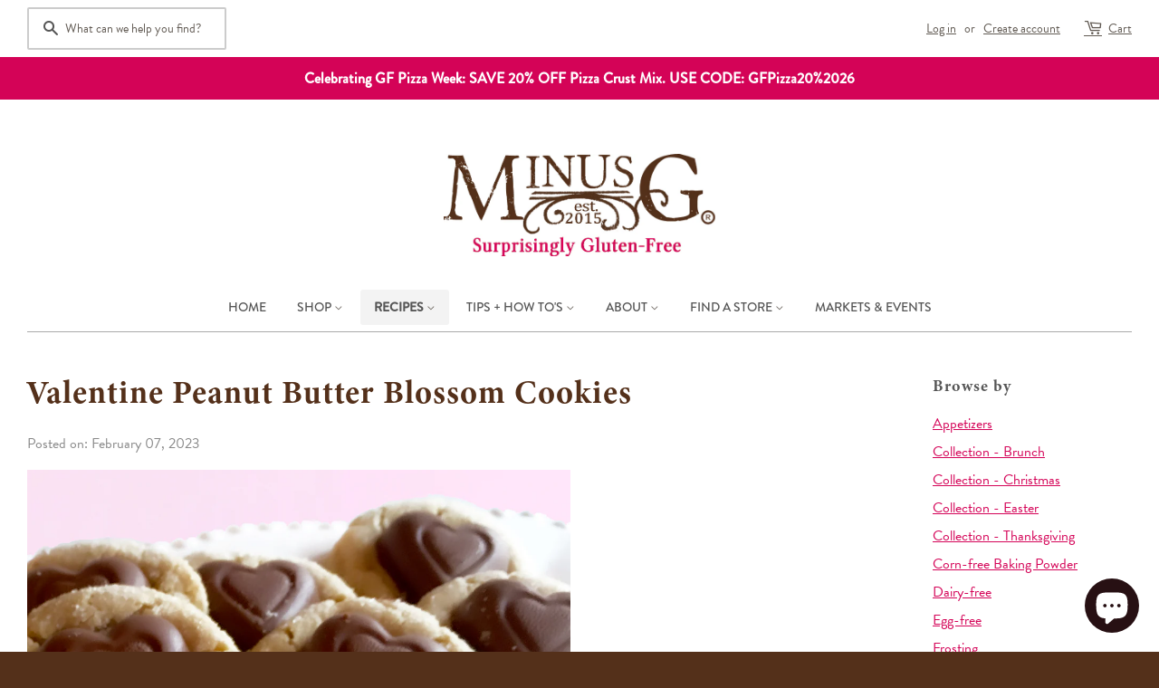

--- FILE ---
content_type: text/html; charset=utf-8
request_url: https://www.minusg.com/blogs/whats-cooking/valentine-peanut-butter-blossom-cookies
body_size: 16130
content:
<!doctype html>
<!--[if lt IE 7]><html class="no-js lt-ie9 lt-ie8 lt-ie7" lang="en"> <![endif]-->
<!--[if IE 7]><html class="no-js lt-ie9 lt-ie8" lang="en"> <![endif]-->
<!--[if IE 8]><html class="no-js lt-ie9" lang="en"> <![endif]-->
<!--[if IE 9 ]><html class="ie9 no-js"> <![endif]-->
<!--[if (gt IE 9)|!(IE)]><!--> <html class="no-js"> <!--<![endif]-->
<head>
  <!-- ContentSquare site tag -->
  <script src="https://t.contentsquare.net/uxa/b6d7f66c231d1.js"></script>
  
  <!-- Global site tag (gtag.js) - Google Analytics -->
  <script async src="https://www.googletagmanager.com/gtag/js?id=UA-122534444-1"></script>
  <script>
    window.dataLayer = window.dataLayer || [];
    function gtag(){dataLayer.push(arguments);}
    gtag('js', new Date());

    gtag('config', 'UA-122534444-1');
  </script>
  <!-- Start facebook domain verification -->
  <meta name="facebook-domain-verification" content="fta5nwx5zl0vfo5zfuwzpm5ewt82fa" />
  <!-- End facebook domain verification -->
  <!-- Basic page needs ================================================== -->
  <meta charset="utf-8">
  <meta http-equiv="X-UA-Compatible" content="IE=edge,chrome=1">

  
  <link rel="shortcut icon" href="//www.minusg.com/cdn/shop/t/2/assets/favicon.png?v=3795825063026290751561076152" type="image/png" />
  

  <!-- Title and description ================================================== -->
  <title>
  Gluten-free Valentine Peanut Butter Blossom Cookies | MinusG Baking Co
  </title>

  
  <meta name="description" content="Gluten-free peanut butter blossom’s are a favorite! The heart chocolate centers are adorable and are an addicting cookie especially if you snag one while their cooling! The softened silky chocolates, pool in the center for a delectable treat. Bite straight in, eat around the peanut butter base or save the chocolate for">
  

  <!-- Social meta ================================================== -->
  

  <meta property="og:type" content="article">
  <meta property="og:title" content="Valentine Peanut Butter Blossom Cookies">
  <meta property="og:url" content="https://www.minusg.com/blogs/whats-cooking/valentine-peanut-butter-blossom-cookies">
  
  <meta property="og:image" content="http://www.minusg.com/cdn/shop/articles/Heart_Peanut_Butter_Blossom_Cookies_1024x1024.jpg?v=1675779173">
  <meta property="og:image:secure_url" content="https://www.minusg.com/cdn/shop/articles/Heart_Peanut_Butter_Blossom_Cookies_1024x1024.jpg?v=1675779173">
  



  <meta property="og:description" content="Gluten-free peanut butter blossom’s are a favorite! The heart chocolate centers are adorable and are an addicting cookie especially if you snag one while their cooling! The softened silky chocolates, pool in the center for a delectable treat. Bite straight in, eat around the peanut butter base or save the chocolate for">


<meta property="og:site_name" content="MinusG">


  <meta name="twitter:card" content="summary_large_image">



  <meta name="twitter:title" content="Valentine Peanut Butter Blossom Cookies">
  <meta name="twitter:description" content="Gluten-free peanut butter blossom’s are a favorite! The heart chocolate centers are adorable and are an addicting cookie especially if you snag one while their cooling! The softened silky chocolates, ">
  
  <meta property="twitter:image" content="https://www.minusg.com/cdn/shop/articles/Heart_Peanut_Butter_Blossom_Cookies_1024x1024.jpg?v=1675779173">
  


  <meta name="facebook-domain-verification" content="j6b3lfd5qpgxw41rke1ejb8dq51b1n" />

  <!-- Helpers ================================================== -->
  <link rel="canonical" href="https://www.minusg.com/blogs/whats-cooking/valentine-peanut-butter-blossom-cookies">
  <meta name="viewport" content="width=device-width,initial-scale=1">
  <meta name="theme-color" content="#54301a">

  <!-- CSS ================================================== -->
  <link href="//www.minusg.com/cdn/shop/t/2/assets/timber.scss.css?v=10304651435568500341767488525" rel="stylesheet" type="text/css" media="all" />
  <link href="//www.minusg.com/cdn/shop/t/2/assets/theme.scss.css?v=150773756650665129361767491326" rel="stylesheet" type="text/css" media="all" />

  
  
  
  <link href="//fonts.googleapis.com/css?family=Roboto:400,700" rel="stylesheet" type="text/css" media="all" />


  
    
    
    <link href="//fonts.googleapis.com/css?family=Copse:700" rel="stylesheet" type="text/css" media="all" />
  


  


  <!-- our Google fonts -->
  <link href="https://fonts.googleapis.com/css?family=Covered+By+Your+Grace|Shadows+Into+Light" rel="stylesheet">
  <!-- GOOGLE VERIFICATION ======================================= -->
  <meta name="google-site-verification" content="xVvyu4lmjxnMcjsgMJw_nMeyBjF6Wua13KMNkFo4k0w" />

  <!-- Header hook for plugins ================================================== -->
  <script>window.performance && window.performance.mark && window.performance.mark('shopify.content_for_header.start');</script><meta name="google-site-verification" content="xVvyu4lmjxnMcjsgMJw_nMeyBjF6Wua13KMNkFo4k0w">
<meta id="shopify-digital-wallet" name="shopify-digital-wallet" content="/13128689/digital_wallets/dialog">
<meta name="shopify-checkout-api-token" content="38ad4b536866f6a760b717d198d5a48a">
<meta id="in-context-paypal-metadata" data-shop-id="13128689" data-venmo-supported="false" data-environment="production" data-locale="en_US" data-paypal-v4="true" data-currency="USD">
<link rel="alternate" type="application/atom+xml" title="Feed" href="/blogs/whats-cooking.atom" />
<script async="async" src="/checkouts/internal/preloads.js?locale=en-US"></script>
<link rel="preconnect" href="https://shop.app" crossorigin="anonymous">
<script async="async" src="https://shop.app/checkouts/internal/preloads.js?locale=en-US&shop_id=13128689" crossorigin="anonymous"></script>
<script id="shopify-features" type="application/json">{"accessToken":"38ad4b536866f6a760b717d198d5a48a","betas":["rich-media-storefront-analytics"],"domain":"www.minusg.com","predictiveSearch":true,"shopId":13128689,"locale":"en"}</script>
<script>var Shopify = Shopify || {};
Shopify.shop = "minusg.myshopify.com";
Shopify.locale = "en";
Shopify.currency = {"active":"USD","rate":"1.0"};
Shopify.country = "US";
Shopify.theme = {"name":"Minimal","id":105611777,"schema_name":null,"schema_version":null,"theme_store_id":380,"role":"main"};
Shopify.theme.handle = "null";
Shopify.theme.style = {"id":null,"handle":null};
Shopify.cdnHost = "www.minusg.com/cdn";
Shopify.routes = Shopify.routes || {};
Shopify.routes.root = "/";</script>
<script type="module">!function(o){(o.Shopify=o.Shopify||{}).modules=!0}(window);</script>
<script>!function(o){function n(){var o=[];function n(){o.push(Array.prototype.slice.apply(arguments))}return n.q=o,n}var t=o.Shopify=o.Shopify||{};t.loadFeatures=n(),t.autoloadFeatures=n()}(window);</script>
<script>
  window.ShopifyPay = window.ShopifyPay || {};
  window.ShopifyPay.apiHost = "shop.app\/pay";
  window.ShopifyPay.redirectState = null;
</script>
<script id="shop-js-analytics" type="application/json">{"pageType":"article"}</script>
<script defer="defer" async type="module" src="//www.minusg.com/cdn/shopifycloud/shop-js/modules/v2/client.init-shop-cart-sync_BT-GjEfc.en.esm.js"></script>
<script defer="defer" async type="module" src="//www.minusg.com/cdn/shopifycloud/shop-js/modules/v2/chunk.common_D58fp_Oc.esm.js"></script>
<script defer="defer" async type="module" src="//www.minusg.com/cdn/shopifycloud/shop-js/modules/v2/chunk.modal_xMitdFEc.esm.js"></script>
<script type="module">
  await import("//www.minusg.com/cdn/shopifycloud/shop-js/modules/v2/client.init-shop-cart-sync_BT-GjEfc.en.esm.js");
await import("//www.minusg.com/cdn/shopifycloud/shop-js/modules/v2/chunk.common_D58fp_Oc.esm.js");
await import("//www.minusg.com/cdn/shopifycloud/shop-js/modules/v2/chunk.modal_xMitdFEc.esm.js");

  window.Shopify.SignInWithShop?.initShopCartSync?.({"fedCMEnabled":true,"windoidEnabled":true});

</script>
<script>
  window.Shopify = window.Shopify || {};
  if (!window.Shopify.featureAssets) window.Shopify.featureAssets = {};
  window.Shopify.featureAssets['shop-js'] = {"shop-cart-sync":["modules/v2/client.shop-cart-sync_DZOKe7Ll.en.esm.js","modules/v2/chunk.common_D58fp_Oc.esm.js","modules/v2/chunk.modal_xMitdFEc.esm.js"],"init-fed-cm":["modules/v2/client.init-fed-cm_B6oLuCjv.en.esm.js","modules/v2/chunk.common_D58fp_Oc.esm.js","modules/v2/chunk.modal_xMitdFEc.esm.js"],"shop-cash-offers":["modules/v2/client.shop-cash-offers_D2sdYoxE.en.esm.js","modules/v2/chunk.common_D58fp_Oc.esm.js","modules/v2/chunk.modal_xMitdFEc.esm.js"],"shop-login-button":["modules/v2/client.shop-login-button_QeVjl5Y3.en.esm.js","modules/v2/chunk.common_D58fp_Oc.esm.js","modules/v2/chunk.modal_xMitdFEc.esm.js"],"pay-button":["modules/v2/client.pay-button_DXTOsIq6.en.esm.js","modules/v2/chunk.common_D58fp_Oc.esm.js","modules/v2/chunk.modal_xMitdFEc.esm.js"],"shop-button":["modules/v2/client.shop-button_DQZHx9pm.en.esm.js","modules/v2/chunk.common_D58fp_Oc.esm.js","modules/v2/chunk.modal_xMitdFEc.esm.js"],"avatar":["modules/v2/client.avatar_BTnouDA3.en.esm.js"],"init-windoid":["modules/v2/client.init-windoid_CR1B-cfM.en.esm.js","modules/v2/chunk.common_D58fp_Oc.esm.js","modules/v2/chunk.modal_xMitdFEc.esm.js"],"init-shop-for-new-customer-accounts":["modules/v2/client.init-shop-for-new-customer-accounts_C_vY_xzh.en.esm.js","modules/v2/client.shop-login-button_QeVjl5Y3.en.esm.js","modules/v2/chunk.common_D58fp_Oc.esm.js","modules/v2/chunk.modal_xMitdFEc.esm.js"],"init-shop-email-lookup-coordinator":["modules/v2/client.init-shop-email-lookup-coordinator_BI7n9ZSv.en.esm.js","modules/v2/chunk.common_D58fp_Oc.esm.js","modules/v2/chunk.modal_xMitdFEc.esm.js"],"init-shop-cart-sync":["modules/v2/client.init-shop-cart-sync_BT-GjEfc.en.esm.js","modules/v2/chunk.common_D58fp_Oc.esm.js","modules/v2/chunk.modal_xMitdFEc.esm.js"],"shop-toast-manager":["modules/v2/client.shop-toast-manager_DiYdP3xc.en.esm.js","modules/v2/chunk.common_D58fp_Oc.esm.js","modules/v2/chunk.modal_xMitdFEc.esm.js"],"init-customer-accounts":["modules/v2/client.init-customer-accounts_D9ZNqS-Q.en.esm.js","modules/v2/client.shop-login-button_QeVjl5Y3.en.esm.js","modules/v2/chunk.common_D58fp_Oc.esm.js","modules/v2/chunk.modal_xMitdFEc.esm.js"],"init-customer-accounts-sign-up":["modules/v2/client.init-customer-accounts-sign-up_iGw4briv.en.esm.js","modules/v2/client.shop-login-button_QeVjl5Y3.en.esm.js","modules/v2/chunk.common_D58fp_Oc.esm.js","modules/v2/chunk.modal_xMitdFEc.esm.js"],"shop-follow-button":["modules/v2/client.shop-follow-button_CqMgW2wH.en.esm.js","modules/v2/chunk.common_D58fp_Oc.esm.js","modules/v2/chunk.modal_xMitdFEc.esm.js"],"checkout-modal":["modules/v2/client.checkout-modal_xHeaAweL.en.esm.js","modules/v2/chunk.common_D58fp_Oc.esm.js","modules/v2/chunk.modal_xMitdFEc.esm.js"],"shop-login":["modules/v2/client.shop-login_D91U-Q7h.en.esm.js","modules/v2/chunk.common_D58fp_Oc.esm.js","modules/v2/chunk.modal_xMitdFEc.esm.js"],"lead-capture":["modules/v2/client.lead-capture_BJmE1dJe.en.esm.js","modules/v2/chunk.common_D58fp_Oc.esm.js","modules/v2/chunk.modal_xMitdFEc.esm.js"],"payment-terms":["modules/v2/client.payment-terms_Ci9AEqFq.en.esm.js","modules/v2/chunk.common_D58fp_Oc.esm.js","modules/v2/chunk.modal_xMitdFEc.esm.js"]};
</script>
<script>(function() {
  var isLoaded = false;
  function asyncLoad() {
    if (isLoaded) return;
    isLoaded = true;
    var urls = ["https:\/\/chimpstatic.com\/mcjs-connected\/js\/users\/0c2e071a534037d5353990538\/9273ec88dd8aed9dae073b677.js?shop=minusg.myshopify.com"];
    for (var i = 0; i < urls.length; i++) {
      var s = document.createElement('script');
      s.type = 'text/javascript';
      s.async = true;
      s.src = urls[i];
      var x = document.getElementsByTagName('script')[0];
      x.parentNode.insertBefore(s, x);
    }
  };
  if(window.attachEvent) {
    window.attachEvent('onload', asyncLoad);
  } else {
    window.addEventListener('load', asyncLoad, false);
  }
})();</script>
<script id="__st">var __st={"a":13128689,"offset":-18000,"reqid":"54efaee4-3f00-433c-8a35-16e0cf0c492a-1769113328","pageurl":"www.minusg.com\/blogs\/whats-cooking\/valentine-peanut-butter-blossom-cookies","s":"articles-588183339233","u":"c9bce738444b","p":"article","rtyp":"article","rid":588183339233};</script>
<script>window.ShopifyPaypalV4VisibilityTracking = true;</script>
<script id="captcha-bootstrap">!function(){'use strict';const t='contact',e='account',n='new_comment',o=[[t,t],['blogs',n],['comments',n],[t,'customer']],c=[[e,'customer_login'],[e,'guest_login'],[e,'recover_customer_password'],[e,'create_customer']],r=t=>t.map((([t,e])=>`form[action*='/${t}']:not([data-nocaptcha='true']) input[name='form_type'][value='${e}']`)).join(','),a=t=>()=>t?[...document.querySelectorAll(t)].map((t=>t.form)):[];function s(){const t=[...o],e=r(t);return a(e)}const i='password',u='form_key',d=['recaptcha-v3-token','g-recaptcha-response','h-captcha-response',i],f=()=>{try{return window.sessionStorage}catch{return}},m='__shopify_v',_=t=>t.elements[u];function p(t,e,n=!1){try{const o=window.sessionStorage,c=JSON.parse(o.getItem(e)),{data:r}=function(t){const{data:e,action:n}=t;return t[m]||n?{data:e,action:n}:{data:t,action:n}}(c);for(const[e,n]of Object.entries(r))t.elements[e]&&(t.elements[e].value=n);n&&o.removeItem(e)}catch(o){console.error('form repopulation failed',{error:o})}}const l='form_type',E='cptcha';function T(t){t.dataset[E]=!0}const w=window,h=w.document,L='Shopify',v='ce_forms',y='captcha';let A=!1;((t,e)=>{const n=(g='f06e6c50-85a8-45c8-87d0-21a2b65856fe',I='https://cdn.shopify.com/shopifycloud/storefront-forms-hcaptcha/ce_storefront_forms_captcha_hcaptcha.v1.5.2.iife.js',D={infoText:'Protected by hCaptcha',privacyText:'Privacy',termsText:'Terms'},(t,e,n)=>{const o=w[L][v],c=o.bindForm;if(c)return c(t,g,e,D).then(n);var r;o.q.push([[t,g,e,D],n]),r=I,A||(h.body.append(Object.assign(h.createElement('script'),{id:'captcha-provider',async:!0,src:r})),A=!0)});var g,I,D;w[L]=w[L]||{},w[L][v]=w[L][v]||{},w[L][v].q=[],w[L][y]=w[L][y]||{},w[L][y].protect=function(t,e){n(t,void 0,e),T(t)},Object.freeze(w[L][y]),function(t,e,n,w,h,L){const[v,y,A,g]=function(t,e,n){const i=e?o:[],u=t?c:[],d=[...i,...u],f=r(d),m=r(i),_=r(d.filter((([t,e])=>n.includes(e))));return[a(f),a(m),a(_),s()]}(w,h,L),I=t=>{const e=t.target;return e instanceof HTMLFormElement?e:e&&e.form},D=t=>v().includes(t);t.addEventListener('submit',(t=>{const e=I(t);if(!e)return;const n=D(e)&&!e.dataset.hcaptchaBound&&!e.dataset.recaptchaBound,o=_(e),c=g().includes(e)&&(!o||!o.value);(n||c)&&t.preventDefault(),c&&!n&&(function(t){try{if(!f())return;!function(t){const e=f();if(!e)return;const n=_(t);if(!n)return;const o=n.value;o&&e.removeItem(o)}(t);const e=Array.from(Array(32),(()=>Math.random().toString(36)[2])).join('');!function(t,e){_(t)||t.append(Object.assign(document.createElement('input'),{type:'hidden',name:u})),t.elements[u].value=e}(t,e),function(t,e){const n=f();if(!n)return;const o=[...t.querySelectorAll(`input[type='${i}']`)].map((({name:t})=>t)),c=[...d,...o],r={};for(const[a,s]of new FormData(t).entries())c.includes(a)||(r[a]=s);n.setItem(e,JSON.stringify({[m]:1,action:t.action,data:r}))}(t,e)}catch(e){console.error('failed to persist form',e)}}(e),e.submit())}));const S=(t,e)=>{t&&!t.dataset[E]&&(n(t,e.some((e=>e===t))),T(t))};for(const o of['focusin','change'])t.addEventListener(o,(t=>{const e=I(t);D(e)&&S(e,y())}));const B=e.get('form_key'),M=e.get(l),P=B&&M;t.addEventListener('DOMContentLoaded',(()=>{const t=y();if(P)for(const e of t)e.elements[l].value===M&&p(e,B);[...new Set([...A(),...v().filter((t=>'true'===t.dataset.shopifyCaptcha))])].forEach((e=>S(e,t)))}))}(h,new URLSearchParams(w.location.search),n,t,e,['guest_login'])})(!0,!0)}();</script>
<script integrity="sha256-4kQ18oKyAcykRKYeNunJcIwy7WH5gtpwJnB7kiuLZ1E=" data-source-attribution="shopify.loadfeatures" defer="defer" src="//www.minusg.com/cdn/shopifycloud/storefront/assets/storefront/load_feature-a0a9edcb.js" crossorigin="anonymous"></script>
<script crossorigin="anonymous" defer="defer" src="//www.minusg.com/cdn/shopifycloud/storefront/assets/shopify_pay/storefront-65b4c6d7.js?v=20250812"></script>
<script data-source-attribution="shopify.dynamic_checkout.dynamic.init">var Shopify=Shopify||{};Shopify.PaymentButton=Shopify.PaymentButton||{isStorefrontPortableWallets:!0,init:function(){window.Shopify.PaymentButton.init=function(){};var t=document.createElement("script");t.src="https://www.minusg.com/cdn/shopifycloud/portable-wallets/latest/portable-wallets.en.js",t.type="module",document.head.appendChild(t)}};
</script>
<script data-source-attribution="shopify.dynamic_checkout.buyer_consent">
  function portableWalletsHideBuyerConsent(e){var t=document.getElementById("shopify-buyer-consent"),n=document.getElementById("shopify-subscription-policy-button");t&&n&&(t.classList.add("hidden"),t.setAttribute("aria-hidden","true"),n.removeEventListener("click",e))}function portableWalletsShowBuyerConsent(e){var t=document.getElementById("shopify-buyer-consent"),n=document.getElementById("shopify-subscription-policy-button");t&&n&&(t.classList.remove("hidden"),t.removeAttribute("aria-hidden"),n.addEventListener("click",e))}window.Shopify?.PaymentButton&&(window.Shopify.PaymentButton.hideBuyerConsent=portableWalletsHideBuyerConsent,window.Shopify.PaymentButton.showBuyerConsent=portableWalletsShowBuyerConsent);
</script>
<script data-source-attribution="shopify.dynamic_checkout.cart.bootstrap">document.addEventListener("DOMContentLoaded",(function(){function t(){return document.querySelector("shopify-accelerated-checkout-cart, shopify-accelerated-checkout")}if(t())Shopify.PaymentButton.init();else{new MutationObserver((function(e,n){t()&&(Shopify.PaymentButton.init(),n.disconnect())})).observe(document.body,{childList:!0,subtree:!0})}}));
</script>
<link id="shopify-accelerated-checkout-styles" rel="stylesheet" media="screen" href="https://www.minusg.com/cdn/shopifycloud/portable-wallets/latest/accelerated-checkout-backwards-compat.css" crossorigin="anonymous">
<style id="shopify-accelerated-checkout-cart">
        #shopify-buyer-consent {
  margin-top: 1em;
  display: inline-block;
  width: 100%;
}

#shopify-buyer-consent.hidden {
  display: none;
}

#shopify-subscription-policy-button {
  background: none;
  border: none;
  padding: 0;
  text-decoration: underline;
  font-size: inherit;
  cursor: pointer;
}

#shopify-subscription-policy-button::before {
  box-shadow: none;
}

      </style>

<script>window.performance && window.performance.mark && window.performance.mark('shopify.content_for_header.end');</script>

  

<!--[if lt IE 9]>
<script src="//cdnjs.cloudflare.com/ajax/libs/html5shiv/3.7.2/html5shiv.min.js" type="text/javascript"></script>
<script src="//www.minusg.com/cdn/shop/t/2/assets/respond.min.js?v=52248677837542619231464916392" type="text/javascript"></script>
<link href="//www.minusg.com/cdn/shop/t/2/assets/respond-proxy.html" id="respond-proxy" rel="respond-proxy" />
<link href="//www.minusg.com/search?q=edb004f7ca793389bcb1144de51021be" id="respond-redirect" rel="respond-redirect" />
<script src="//www.minusg.com/search?q=edb004f7ca793389bcb1144de51021be" type="text/javascript"></script>
<![endif]-->



  <script src="//ajax.googleapis.com/ajax/libs/jquery/1.11.0/jquery.min.js" type="text/javascript"></script>
  <script src="//www.minusg.com/cdn/shop/t/2/assets/modernizr.min.js?v=26620055551102246001464916391" type="text/javascript"></script>

  
  
  <link rel="stylesheet" href="https://use.typekit.net/dwi3ynn.css">
  
  <!-- Facebook Pixel Code -->
  <script>
    !function(f,b,e,v,n,t,s)
    {if(f.fbq)return;n=f.fbq=function(){n.callMethod?
    n.callMethod.apply(n,arguments):n.queue.push(arguments)};
    if(!f._fbq)f._fbq=n;n.push=n;n.loaded=!0;n.version='2.0';
    n.queue=[];t=b.createElement(e);t.async=!0;
    t.src=v;s=b.getElementsByTagName(e)[0];
    s.parentNode.insertBefore(t,s)}(window, document,'script',
    'https://connect.facebook.net/en_US/fbevents.js');
    fbq('init', '241676150546526');
    fbq('track', 'PageView');
  </script>
  <noscript><img height="1" width="1" style="display:none"
    src="https://www.facebook.com/tr?id=241676150546526&ev=PageView&noscript=1"
  /></noscript>
  <!-- End Facebook Pixel Code -->
  
  <!-- Microsoft Clarity Code -->
  <script type="text/javascript">
    (function(c,l,a,r,i,t,y){
        c[a]=c[a]||function(){(c[a].q=c[a].q||[]).push(arguments)};
        t=l.createElement(r);t.async=1;t.src="https://www.clarity.ms/tag/"+i;
        y=l.getElementsByTagName(r)[0];y.parentNode.insertBefore(t,y);
    })(window, document, "clarity", "script", "6domdj9l9j");
  </script>
  <!-- End Microsoft Clarity Code -->
  
<script src="https://cdn.shopify.com/extensions/e8878072-2f6b-4e89-8082-94b04320908d/inbox-1254/assets/inbox-chat-loader.js" type="text/javascript" defer="defer"></script>
<link href="https://monorail-edge.shopifysvc.com" rel="dns-prefetch">
<script>(function(){if ("sendBeacon" in navigator && "performance" in window) {try {var session_token_from_headers = performance.getEntriesByType('navigation')[0].serverTiming.find(x => x.name == '_s').description;} catch {var session_token_from_headers = undefined;}var session_cookie_matches = document.cookie.match(/_shopify_s=([^;]*)/);var session_token_from_cookie = session_cookie_matches && session_cookie_matches.length === 2 ? session_cookie_matches[1] : "";var session_token = session_token_from_headers || session_token_from_cookie || "";function handle_abandonment_event(e) {var entries = performance.getEntries().filter(function(entry) {return /monorail-edge.shopifysvc.com/.test(entry.name);});if (!window.abandonment_tracked && entries.length === 0) {window.abandonment_tracked = true;var currentMs = Date.now();var navigation_start = performance.timing.navigationStart;var payload = {shop_id: 13128689,url: window.location.href,navigation_start,duration: currentMs - navigation_start,session_token,page_type: "article"};window.navigator.sendBeacon("https://monorail-edge.shopifysvc.com/v1/produce", JSON.stringify({schema_id: "online_store_buyer_site_abandonment/1.1",payload: payload,metadata: {event_created_at_ms: currentMs,event_sent_at_ms: currentMs}}));}}window.addEventListener('pagehide', handle_abandonment_event);}}());</script>
<script id="web-pixels-manager-setup">(function e(e,d,r,n,o){if(void 0===o&&(o={}),!Boolean(null===(a=null===(i=window.Shopify)||void 0===i?void 0:i.analytics)||void 0===a?void 0:a.replayQueue)){var i,a;window.Shopify=window.Shopify||{};var t=window.Shopify;t.analytics=t.analytics||{};var s=t.analytics;s.replayQueue=[],s.publish=function(e,d,r){return s.replayQueue.push([e,d,r]),!0};try{self.performance.mark("wpm:start")}catch(e){}var l=function(){var e={modern:/Edge?\/(1{2}[4-9]|1[2-9]\d|[2-9]\d{2}|\d{4,})\.\d+(\.\d+|)|Firefox\/(1{2}[4-9]|1[2-9]\d|[2-9]\d{2}|\d{4,})\.\d+(\.\d+|)|Chrom(ium|e)\/(9{2}|\d{3,})\.\d+(\.\d+|)|(Maci|X1{2}).+ Version\/(15\.\d+|(1[6-9]|[2-9]\d|\d{3,})\.\d+)([,.]\d+|)( \(\w+\)|)( Mobile\/\w+|) Safari\/|Chrome.+OPR\/(9{2}|\d{3,})\.\d+\.\d+|(CPU[ +]OS|iPhone[ +]OS|CPU[ +]iPhone|CPU IPhone OS|CPU iPad OS)[ +]+(15[._]\d+|(1[6-9]|[2-9]\d|\d{3,})[._]\d+)([._]\d+|)|Android:?[ /-](13[3-9]|1[4-9]\d|[2-9]\d{2}|\d{4,})(\.\d+|)(\.\d+|)|Android.+Firefox\/(13[5-9]|1[4-9]\d|[2-9]\d{2}|\d{4,})\.\d+(\.\d+|)|Android.+Chrom(ium|e)\/(13[3-9]|1[4-9]\d|[2-9]\d{2}|\d{4,})\.\d+(\.\d+|)|SamsungBrowser\/([2-9]\d|\d{3,})\.\d+/,legacy:/Edge?\/(1[6-9]|[2-9]\d|\d{3,})\.\d+(\.\d+|)|Firefox\/(5[4-9]|[6-9]\d|\d{3,})\.\d+(\.\d+|)|Chrom(ium|e)\/(5[1-9]|[6-9]\d|\d{3,})\.\d+(\.\d+|)([\d.]+$|.*Safari\/(?![\d.]+ Edge\/[\d.]+$))|(Maci|X1{2}).+ Version\/(10\.\d+|(1[1-9]|[2-9]\d|\d{3,})\.\d+)([,.]\d+|)( \(\w+\)|)( Mobile\/\w+|) Safari\/|Chrome.+OPR\/(3[89]|[4-9]\d|\d{3,})\.\d+\.\d+|(CPU[ +]OS|iPhone[ +]OS|CPU[ +]iPhone|CPU IPhone OS|CPU iPad OS)[ +]+(10[._]\d+|(1[1-9]|[2-9]\d|\d{3,})[._]\d+)([._]\d+|)|Android:?[ /-](13[3-9]|1[4-9]\d|[2-9]\d{2}|\d{4,})(\.\d+|)(\.\d+|)|Mobile Safari.+OPR\/([89]\d|\d{3,})\.\d+\.\d+|Android.+Firefox\/(13[5-9]|1[4-9]\d|[2-9]\d{2}|\d{4,})\.\d+(\.\d+|)|Android.+Chrom(ium|e)\/(13[3-9]|1[4-9]\d|[2-9]\d{2}|\d{4,})\.\d+(\.\d+|)|Android.+(UC? ?Browser|UCWEB|U3)[ /]?(15\.([5-9]|\d{2,})|(1[6-9]|[2-9]\d|\d{3,})\.\d+)\.\d+|SamsungBrowser\/(5\.\d+|([6-9]|\d{2,})\.\d+)|Android.+MQ{2}Browser\/(14(\.(9|\d{2,})|)|(1[5-9]|[2-9]\d|\d{3,})(\.\d+|))(\.\d+|)|K[Aa][Ii]OS\/(3\.\d+|([4-9]|\d{2,})\.\d+)(\.\d+|)/},d=e.modern,r=e.legacy,n=navigator.userAgent;return n.match(d)?"modern":n.match(r)?"legacy":"unknown"}(),u="modern"===l?"modern":"legacy",c=(null!=n?n:{modern:"",legacy:""})[u],f=function(e){return[e.baseUrl,"/wpm","/b",e.hashVersion,"modern"===e.buildTarget?"m":"l",".js"].join("")}({baseUrl:d,hashVersion:r,buildTarget:u}),m=function(e){var d=e.version,r=e.bundleTarget,n=e.surface,o=e.pageUrl,i=e.monorailEndpoint;return{emit:function(e){var a=e.status,t=e.errorMsg,s=(new Date).getTime(),l=JSON.stringify({metadata:{event_sent_at_ms:s},events:[{schema_id:"web_pixels_manager_load/3.1",payload:{version:d,bundle_target:r,page_url:o,status:a,surface:n,error_msg:t},metadata:{event_created_at_ms:s}}]});if(!i)return console&&console.warn&&console.warn("[Web Pixels Manager] No Monorail endpoint provided, skipping logging."),!1;try{return self.navigator.sendBeacon.bind(self.navigator)(i,l)}catch(e){}var u=new XMLHttpRequest;try{return u.open("POST",i,!0),u.setRequestHeader("Content-Type","text/plain"),u.send(l),!0}catch(e){return console&&console.warn&&console.warn("[Web Pixels Manager] Got an unhandled error while logging to Monorail."),!1}}}}({version:r,bundleTarget:l,surface:e.surface,pageUrl:self.location.href,monorailEndpoint:e.monorailEndpoint});try{o.browserTarget=l,function(e){var d=e.src,r=e.async,n=void 0===r||r,o=e.onload,i=e.onerror,a=e.sri,t=e.scriptDataAttributes,s=void 0===t?{}:t,l=document.createElement("script"),u=document.querySelector("head"),c=document.querySelector("body");if(l.async=n,l.src=d,a&&(l.integrity=a,l.crossOrigin="anonymous"),s)for(var f in s)if(Object.prototype.hasOwnProperty.call(s,f))try{l.dataset[f]=s[f]}catch(e){}if(o&&l.addEventListener("load",o),i&&l.addEventListener("error",i),u)u.appendChild(l);else{if(!c)throw new Error("Did not find a head or body element to append the script");c.appendChild(l)}}({src:f,async:!0,onload:function(){if(!function(){var e,d;return Boolean(null===(d=null===(e=window.Shopify)||void 0===e?void 0:e.analytics)||void 0===d?void 0:d.initialized)}()){var d=window.webPixelsManager.init(e)||void 0;if(d){var r=window.Shopify.analytics;r.replayQueue.forEach((function(e){var r=e[0],n=e[1],o=e[2];d.publishCustomEvent(r,n,o)})),r.replayQueue=[],r.publish=d.publishCustomEvent,r.visitor=d.visitor,r.initialized=!0}}},onerror:function(){return m.emit({status:"failed",errorMsg:"".concat(f," has failed to load")})},sri:function(e){var d=/^sha384-[A-Za-z0-9+/=]+$/;return"string"==typeof e&&d.test(e)}(c)?c:"",scriptDataAttributes:o}),m.emit({status:"loading"})}catch(e){m.emit({status:"failed",errorMsg:(null==e?void 0:e.message)||"Unknown error"})}}})({shopId: 13128689,storefrontBaseUrl: "https://www.minusg.com",extensionsBaseUrl: "https://extensions.shopifycdn.com/cdn/shopifycloud/web-pixels-manager",monorailEndpoint: "https://monorail-edge.shopifysvc.com/unstable/produce_batch",surface: "storefront-renderer",enabledBetaFlags: ["2dca8a86"],webPixelsConfigList: [{"id":"545390817","configuration":"{\"config\":\"{\\\"google_tag_ids\\\":[\\\"GT-TWDK8XP\\\"],\\\"target_country\\\":\\\"US\\\",\\\"gtag_events\\\":[{\\\"type\\\":\\\"view_item\\\",\\\"action_label\\\":\\\"MC-75E61JT8ZT\\\"},{\\\"type\\\":\\\"purchase\\\",\\\"action_label\\\":\\\"MC-75E61JT8ZT\\\"},{\\\"type\\\":\\\"page_view\\\",\\\"action_label\\\":\\\"MC-75E61JT8ZT\\\"}],\\\"enable_monitoring_mode\\\":false}\"}","eventPayloadVersion":"v1","runtimeContext":"OPEN","scriptVersion":"b2a88bafab3e21179ed38636efcd8a93","type":"APP","apiClientId":1780363,"privacyPurposes":[],"dataSharingAdjustments":{"protectedCustomerApprovalScopes":["read_customer_address","read_customer_email","read_customer_name","read_customer_personal_data","read_customer_phone"]}},{"id":"58687713","eventPayloadVersion":"v1","runtimeContext":"LAX","scriptVersion":"1","type":"CUSTOM","privacyPurposes":["MARKETING"],"name":"Meta pixel (migrated)"},{"id":"80052449","eventPayloadVersion":"v1","runtimeContext":"LAX","scriptVersion":"1","type":"CUSTOM","privacyPurposes":["ANALYTICS"],"name":"Google Analytics tag (migrated)"},{"id":"shopify-app-pixel","configuration":"{}","eventPayloadVersion":"v1","runtimeContext":"STRICT","scriptVersion":"0450","apiClientId":"shopify-pixel","type":"APP","privacyPurposes":["ANALYTICS","MARKETING"]},{"id":"shopify-custom-pixel","eventPayloadVersion":"v1","runtimeContext":"LAX","scriptVersion":"0450","apiClientId":"shopify-pixel","type":"CUSTOM","privacyPurposes":["ANALYTICS","MARKETING"]}],isMerchantRequest: false,initData: {"shop":{"name":"MinusG","paymentSettings":{"currencyCode":"USD"},"myshopifyDomain":"minusg.myshopify.com","countryCode":"US","storefrontUrl":"https:\/\/www.minusg.com"},"customer":null,"cart":null,"checkout":null,"productVariants":[],"purchasingCompany":null},},"https://www.minusg.com/cdn","fcfee988w5aeb613cpc8e4bc33m6693e112",{"modern":"","legacy":""},{"shopId":"13128689","storefrontBaseUrl":"https:\/\/www.minusg.com","extensionBaseUrl":"https:\/\/extensions.shopifycdn.com\/cdn\/shopifycloud\/web-pixels-manager","surface":"storefront-renderer","enabledBetaFlags":"[\"2dca8a86\"]","isMerchantRequest":"false","hashVersion":"fcfee988w5aeb613cpc8e4bc33m6693e112","publish":"custom","events":"[[\"page_viewed\",{}]]"});</script><script>
  window.ShopifyAnalytics = window.ShopifyAnalytics || {};
  window.ShopifyAnalytics.meta = window.ShopifyAnalytics.meta || {};
  window.ShopifyAnalytics.meta.currency = 'USD';
  var meta = {"page":{"pageType":"article","resourceType":"article","resourceId":588183339233,"requestId":"54efaee4-3f00-433c-8a35-16e0cf0c492a-1769113328"}};
  for (var attr in meta) {
    window.ShopifyAnalytics.meta[attr] = meta[attr];
  }
</script>
<script class="analytics">
  (function () {
    var customDocumentWrite = function(content) {
      var jquery = null;

      if (window.jQuery) {
        jquery = window.jQuery;
      } else if (window.Checkout && window.Checkout.$) {
        jquery = window.Checkout.$;
      }

      if (jquery) {
        jquery('body').append(content);
      }
    };

    var hasLoggedConversion = function(token) {
      if (token) {
        return document.cookie.indexOf('loggedConversion=' + token) !== -1;
      }
      return false;
    }

    var setCookieIfConversion = function(token) {
      if (token) {
        var twoMonthsFromNow = new Date(Date.now());
        twoMonthsFromNow.setMonth(twoMonthsFromNow.getMonth() + 2);

        document.cookie = 'loggedConversion=' + token + '; expires=' + twoMonthsFromNow;
      }
    }

    var trekkie = window.ShopifyAnalytics.lib = window.trekkie = window.trekkie || [];
    if (trekkie.integrations) {
      return;
    }
    trekkie.methods = [
      'identify',
      'page',
      'ready',
      'track',
      'trackForm',
      'trackLink'
    ];
    trekkie.factory = function(method) {
      return function() {
        var args = Array.prototype.slice.call(arguments);
        args.unshift(method);
        trekkie.push(args);
        return trekkie;
      };
    };
    for (var i = 0; i < trekkie.methods.length; i++) {
      var key = trekkie.methods[i];
      trekkie[key] = trekkie.factory(key);
    }
    trekkie.load = function(config) {
      trekkie.config = config || {};
      trekkie.config.initialDocumentCookie = document.cookie;
      var first = document.getElementsByTagName('script')[0];
      var script = document.createElement('script');
      script.type = 'text/javascript';
      script.onerror = function(e) {
        var scriptFallback = document.createElement('script');
        scriptFallback.type = 'text/javascript';
        scriptFallback.onerror = function(error) {
                var Monorail = {
      produce: function produce(monorailDomain, schemaId, payload) {
        var currentMs = new Date().getTime();
        var event = {
          schema_id: schemaId,
          payload: payload,
          metadata: {
            event_created_at_ms: currentMs,
            event_sent_at_ms: currentMs
          }
        };
        return Monorail.sendRequest("https://" + monorailDomain + "/v1/produce", JSON.stringify(event));
      },
      sendRequest: function sendRequest(endpointUrl, payload) {
        // Try the sendBeacon API
        if (window && window.navigator && typeof window.navigator.sendBeacon === 'function' && typeof window.Blob === 'function' && !Monorail.isIos12()) {
          var blobData = new window.Blob([payload], {
            type: 'text/plain'
          });

          if (window.navigator.sendBeacon(endpointUrl, blobData)) {
            return true;
          } // sendBeacon was not successful

        } // XHR beacon

        var xhr = new XMLHttpRequest();

        try {
          xhr.open('POST', endpointUrl);
          xhr.setRequestHeader('Content-Type', 'text/plain');
          xhr.send(payload);
        } catch (e) {
          console.log(e);
        }

        return false;
      },
      isIos12: function isIos12() {
        return window.navigator.userAgent.lastIndexOf('iPhone; CPU iPhone OS 12_') !== -1 || window.navigator.userAgent.lastIndexOf('iPad; CPU OS 12_') !== -1;
      }
    };
    Monorail.produce('monorail-edge.shopifysvc.com',
      'trekkie_storefront_load_errors/1.1',
      {shop_id: 13128689,
      theme_id: 105611777,
      app_name: "storefront",
      context_url: window.location.href,
      source_url: "//www.minusg.com/cdn/s/trekkie.storefront.46a754ac07d08c656eb845cfbf513dd9a18d4ced.min.js"});

        };
        scriptFallback.async = true;
        scriptFallback.src = '//www.minusg.com/cdn/s/trekkie.storefront.46a754ac07d08c656eb845cfbf513dd9a18d4ced.min.js';
        first.parentNode.insertBefore(scriptFallback, first);
      };
      script.async = true;
      script.src = '//www.minusg.com/cdn/s/trekkie.storefront.46a754ac07d08c656eb845cfbf513dd9a18d4ced.min.js';
      first.parentNode.insertBefore(script, first);
    };
    trekkie.load(
      {"Trekkie":{"appName":"storefront","development":false,"defaultAttributes":{"shopId":13128689,"isMerchantRequest":null,"themeId":105611777,"themeCityHash":"12184244995774158642","contentLanguage":"en","currency":"USD","eventMetadataId":"43524883-60bd-4022-a3ce-bbe8c448d8fb"},"isServerSideCookieWritingEnabled":true,"monorailRegion":"shop_domain","enabledBetaFlags":["65f19447"]},"Session Attribution":{},"S2S":{"facebookCapiEnabled":false,"source":"trekkie-storefront-renderer","apiClientId":580111}}
    );

    var loaded = false;
    trekkie.ready(function() {
      if (loaded) return;
      loaded = true;

      window.ShopifyAnalytics.lib = window.trekkie;

      var originalDocumentWrite = document.write;
      document.write = customDocumentWrite;
      try { window.ShopifyAnalytics.merchantGoogleAnalytics.call(this); } catch(error) {};
      document.write = originalDocumentWrite;

      window.ShopifyAnalytics.lib.page(null,{"pageType":"article","resourceType":"article","resourceId":588183339233,"requestId":"54efaee4-3f00-433c-8a35-16e0cf0c492a-1769113328","shopifyEmitted":true});

      var match = window.location.pathname.match(/checkouts\/(.+)\/(thank_you|post_purchase)/)
      var token = match? match[1]: undefined;
      if (!hasLoggedConversion(token)) {
        setCookieIfConversion(token);
        
      }
    });


        var eventsListenerScript = document.createElement('script');
        eventsListenerScript.async = true;
        eventsListenerScript.src = "//www.minusg.com/cdn/shopifycloud/storefront/assets/shop_events_listener-3da45d37.js";
        document.getElementsByTagName('head')[0].appendChild(eventsListenerScript);

})();</script>
  <script>
  if (!window.ga || (window.ga && typeof window.ga !== 'function')) {
    window.ga = function ga() {
      (window.ga.q = window.ga.q || []).push(arguments);
      if (window.Shopify && window.Shopify.analytics && typeof window.Shopify.analytics.publish === 'function') {
        window.Shopify.analytics.publish("ga_stub_called", {}, {sendTo: "google_osp_migration"});
      }
      console.error("Shopify's Google Analytics stub called with:", Array.from(arguments), "\nSee https://help.shopify.com/manual/promoting-marketing/pixels/pixel-migration#google for more information.");
    };
    if (window.Shopify && window.Shopify.analytics && typeof window.Shopify.analytics.publish === 'function') {
      window.Shopify.analytics.publish("ga_stub_initialized", {}, {sendTo: "google_osp_migration"});
    }
  }
</script>
<script
  defer
  src="https://www.minusg.com/cdn/shopifycloud/perf-kit/shopify-perf-kit-3.0.4.min.js"
  data-application="storefront-renderer"
  data-shop-id="13128689"
  data-render-region="gcp-us-central1"
  data-page-type="article"
  data-theme-instance-id="105611777"
  data-theme-name=""
  data-theme-version=""
  data-monorail-region="shop_domain"
  data-resource-timing-sampling-rate="10"
  data-shs="true"
  data-shs-beacon="true"
  data-shs-export-with-fetch="true"
  data-shs-logs-sample-rate="1"
  data-shs-beacon-endpoint="https://www.minusg.com/api/collect"
></script>
</head>

<body id="gluten-free-valentine-peanut-butter-blossom-cookies-minusg-baking-co" class="template-article" >
  <a name="top"></a>
  
  <div class="header-bar">
  <div class="wrapper medium-down--hide">
    <div class="post-large--display-table">

      
        <div class="header-bar__left post-large--display-table-cell">

          

          
          
		  
          
          
            <div class="header-bar__module header-bar__search">
              


  <form action="/search" method="get" class="header-bar__search-form clearfix" role="search">
    
    <button type="submit" class="btn icon-fallback-text header-bar__search-submit">
      <span class="icon icon-search" aria-hidden="true"></span>
      <span class="fallback-text">Search</span>
    </button>
    <input type="search" name="q" value="" aria-label="Search" class="header-bar__search-input" placeholder="What can we help you find?">
  </form>


            </div>
          

        </div>
      

      <div class="header-bar__right post-large--display-table-cell">

        
          <ul class="header-bar__module header-bar__module--list">
            
              <li>
                <a href="/account/login" id="customer_login_link">Log in</a>
              </li>
              <li>or</li>
              <li>
                <a href="/account/register" id="customer_register_link">Create account</a>
              </li>  
            
          </ul>
        

        <div class="header-bar__module">
          <span class="header-bar__sep" aria-hidden="true"></span>
          <a href="/cart" class="cart-page-link">
            <span class="icon icon-cart header-bar__cart-icon" aria-hidden="true"></span>
          </a>
        </div>

        <div class="header-bar__module">
          <a href="/cart" class="cart-page-link">
            Cart
            <span class="cart-count header-bar__cart-count hidden-count">0</span>
          </a>
        </div>

        

      </div>
    </div>
  </div>
  <div class="wrapper post-large--hide">
    <button type="button" class="mobile-nav-trigger" id="MobileNavTrigger">
      <span class="icon icon-hamburger" aria-hidden="true"></span>
      Menu
    </button>
    <a href="/cart" class="cart-page-link mobile-cart-page-link">
      <span class="icon icon-cart header-bar__cart-icon" aria-hidden="true"></span>
      Cart <span class="cart-count hidden-count">0</span>
    </a>
  </div>
  <ul id="MobileNav" class="mobile-nav post-large--hide"> 
  <li class="mobile-nav__link">
    
      <div class="header-bar__module header-bar__search">
        


  <form action="/search" method="get" class="header-bar__search-form clearfix" role="search">
    
    <button type="submit" class="btn icon-fallback-text header-bar__search-submit">
      <span class="icon icon-search" aria-hidden="true"></span>
      <span class="fallback-text">Search</span>
    </button>
    <input type="search" name="q" value="" aria-label="Search" class="header-bar__search-input" placeholder="What can we help you find?">
  </form>


      </div>
    
  </li>
  
  
   
  <li class="mobile-nav__link" aria-haspopup="true">
    
      <a href="/" class="mobile-nav">
        Home
      </a>
    
  </li>
  
   
  <li class="mobile-nav__link" aria-haspopup="true">
    
      <a href="/collections/gluten-free-baking-mixes" class="mobile-nav__sublist-trigger">
        Shop
        <span class="icon-fallback-text mobile-nav__sublist-expand">
  <span class="icon icon-plus" aria-hidden="true"></span>
  <span class="fallback-text">+</span>
</span>
<span class="icon-fallback-text mobile-nav__sublist-contract">
  <span class="icon icon-minus" aria-hidden="true"></span>
  <span class="fallback-text">-</span>
</span>
      </a>
      <ul class="mobile-nav__sublist">  
        
          <li class="mobile-nav__sublist-link">
            <a href="/collections/gluten-free-baking-mixes">Baking Mixes</a>
          </li>
        
          <li class="mobile-nav__sublist-link">
            <a href="/collections/bestsellers">Bestsellers</a>
          </li>
        
          <li class="mobile-nav__sublist-link">
            <a href="/collections/limited-edition-holiday-collection">Christmas Cookie Collection</a>
          </li>
        
          <li class="mobile-nav__sublist-link">
            <a href="/collections/gifts">Gifts & Bundles</a>
          </li>
        
      </ul>
    
  </li>
  
   
  <li class="mobile-nav__link" aria-haspopup="true">
    
      <a href="/blogs/whats-cooking" class="mobile-nav__sublist-trigger">
        Recipes
        <span class="icon-fallback-text mobile-nav__sublist-expand">
  <span class="icon icon-plus" aria-hidden="true"></span>
  <span class="fallback-text">+</span>
</span>
<span class="icon-fallback-text mobile-nav__sublist-contract">
  <span class="icon icon-minus" aria-hidden="true"></span>
  <span class="fallback-text">-</span>
</span>
      </a>
      <ul class="mobile-nav__sublist">  
        
          <li class="mobile-nav__sublist-link">
            <a href="/blogs/whats-cooking">Recipe Blog</a>
          </li>
        
          <li class="mobile-nav__sublist-link">
            <a href="/blogs/the-minusg-kitchen">Recipe Collections</a>
          </li>
        
      </ul>
    
  </li>
  
   
  <li class="mobile-nav__link" aria-haspopup="true">
    
      <a href="/blogs/tips-and-how-to" class="mobile-nav__sublist-trigger">
        Tips + How To's
        <span class="icon-fallback-text mobile-nav__sublist-expand">
  <span class="icon icon-plus" aria-hidden="true"></span>
  <span class="fallback-text">+</span>
</span>
<span class="icon-fallback-text mobile-nav__sublist-contract">
  <span class="icon icon-minus" aria-hidden="true"></span>
  <span class="fallback-text">-</span>
</span>
      </a>
      <ul class="mobile-nav__sublist">  
        
          <li class="mobile-nav__sublist-link">
            <a href="https://www.minusg.com/blogs/tips-and-how-to/tagged/baking-tips">Baking Tips</a>
          </li>
        
          <li class="mobile-nav__sublist-link">
            <a href="https://www.minusg.com/blogs/tips-and-how-to/tagged/how-to-videos">How-To Videos</a>
          </li>
        
          <li class="mobile-nav__sublist-link">
            <a href="/pages/vegan-allergy-friendly">Allergen Substitutions</a>
          </li>
        
          <li class="mobile-nav__sublist-link">
            <a href="https://www.minusg.com/blogs/tips-and-how-to/tagged/living-gluten-free">Living Gluten-free</a>
          </li>
        
      </ul>
    
  </li>
  
   
  <li class="mobile-nav__link" aria-haspopup="true">
    
      <a href="/pages/our-story" class="mobile-nav__sublist-trigger">
        About
        <span class="icon-fallback-text mobile-nav__sublist-expand">
  <span class="icon icon-plus" aria-hidden="true"></span>
  <span class="fallback-text">+</span>
</span>
<span class="icon-fallback-text mobile-nav__sublist-contract">
  <span class="icon icon-minus" aria-hidden="true"></span>
  <span class="fallback-text">-</span>
</span>
      </a>
      <ul class="mobile-nav__sublist">  
        
          <li class="mobile-nav__sublist-link">
            <a href="/pages/our-products">Our Products</a>
          </li>
        
          <li class="mobile-nav__sublist-link">
            <a href="/pages/our-story">Our Story</a>
          </li>
        
          <li class="mobile-nav__sublist-link">
            <a href="/pages/reviews">Customer Reviews</a>
          </li>
        
          <li class="mobile-nav__sublist-link">
            <a href="/pages/wholesale">Wholesale</a>
          </li>
        
      </ul>
    
  </li>
  
   
  <li class="mobile-nav__link" aria-haspopup="true">
    
      <a href="/pages/retail-stores" class="mobile-nav__sublist-trigger">
        Find a Store
        <span class="icon-fallback-text mobile-nav__sublist-expand">
  <span class="icon icon-plus" aria-hidden="true"></span>
  <span class="fallback-text">+</span>
</span>
<span class="icon-fallback-text mobile-nav__sublist-contract">
  <span class="icon icon-minus" aria-hidden="true"></span>
  <span class="fallback-text">-</span>
</span>
      </a>
      <ul class="mobile-nav__sublist">  
        
          <li class="mobile-nav__sublist-link">
            <a href="/pages/retail-stores">Store Locator</a>
          </li>
        
          <li class="mobile-nav__sublist-link">
            <a href="/pages/on-the-go">MinusG On-the-Go</a>
          </li>
        
      </ul>
    
  </li>
  
   
  <li class="mobile-nav__link" aria-haspopup="true">
    
      <a href="/pages/markets-events" class="mobile-nav">
        Markets & Events
      </a>
    
  </li>
  

  
    
      <li class="mobile-nav__link">
        <a href="/account/login" id="customer_login_link">Log in</a>
      </li>
      <li class="mobile-nav__link">
        <a href="/account/register" id="customer_register_link">Create account</a>
      </li>
    
  
  
</ul>

</div> 
<div class="savings-bar">
  <span style="text-transform: none;">Celebrating GF Pizza Week: SAVE 20% OFF Pizza Crust Mix. USE CODE: GFPizza20%2026</span>
</div> 
<!-- Save on Shipping. Now order more for less! -->
<!-- Don't leave the holidays to chance! Stock up now and beat the shipping delays! -->


  <header class="site-header" role="banner">
    <div class="wrapper">

      

      <div class="grid--full">
        <div class="grid__item">
          
            <div class="h1 site-header__logo" itemscope itemtype="http://schema.org/Organization">
          
            
              <a href="/" itemprop="url">
                <img src="//www.minusg.com/cdn/shop/t/2/assets/logo.png?v=45836971771792378361761567228" alt="MinusG" itemprop="logo">
              </a>
            
          
            </div>
          
          
        </div>
      </div>
      <div class="grid--full medium-down--hide">
        <div class="grid__item">
          
<ul class="site-nav" id="AccessibleNav">
  
    
    
    
      <li >
        <a href="/" class="site-nav__link">Home</a>
      </li>
    
  
    
    
    
      <li class="site-nav--has-dropdown" aria-haspopup="true">
        <a href="/collections/gluten-free-baking-mixes" class="site-nav__link">
          Shop
          <span class="icon-fallback-text">
            <span class="icon icon-arrow-down" aria-hidden="true"></span>
          </span>
        </a>
        <ul class="site-nav__dropdown">
          
            <li>
              <a href="/collections/gluten-free-baking-mixes" class="site-nav__link">Baking Mixes</a>
            </li>
          
            <li>
              <a href="/collections/bestsellers" class="site-nav__link">Bestsellers</a>
            </li>
          
            <li>
              <a href="/collections/limited-edition-holiday-collection" class="site-nav__link">Christmas Cookie Collection</a>
            </li>
          
            <li>
              <a href="/collections/gifts" class="site-nav__link">Gifts &amp; Bundles</a>
            </li>
          
        </ul>
      </li>
    
  
    
    
    
      <li class="site-nav--has-dropdown site-nav--active" aria-haspopup="true">
        <a href="/blogs/whats-cooking" class="site-nav__link">
          Recipes
          <span class="icon-fallback-text">
            <span class="icon icon-arrow-down" aria-hidden="true"></span>
          </span>
        </a>
        <ul class="site-nav__dropdown">
          
            <li class="site-nav--active">
              <a href="/blogs/whats-cooking" class="site-nav__link">Recipe Blog</a>
            </li>
          
            <li>
              <a href="/blogs/the-minusg-kitchen" class="site-nav__link">Recipe Collections</a>
            </li>
          
        </ul>
      </li>
    
  
    
    
    
      <li class="site-nav--has-dropdown" aria-haspopup="true">
        <a href="/blogs/tips-and-how-to" class="site-nav__link">
          Tips + How To's
          <span class="icon-fallback-text">
            <span class="icon icon-arrow-down" aria-hidden="true"></span>
          </span>
        </a>
        <ul class="site-nav__dropdown">
          
            <li>
              <a href="https://www.minusg.com/blogs/tips-and-how-to/tagged/baking-tips" class="site-nav__link">Baking Tips</a>
            </li>
          
            <li>
              <a href="https://www.minusg.com/blogs/tips-and-how-to/tagged/how-to-videos" class="site-nav__link">How-To Videos</a>
            </li>
          
            <li>
              <a href="/pages/vegan-allergy-friendly" class="site-nav__link">Allergen Substitutions</a>
            </li>
          
            <li>
              <a href="https://www.minusg.com/blogs/tips-and-how-to/tagged/living-gluten-free" class="site-nav__link">Living Gluten-free</a>
            </li>
          
        </ul>
      </li>
    
  
    
    
    
      <li class="site-nav--has-dropdown" aria-haspopup="true">
        <a href="/pages/our-story" class="site-nav__link">
          About
          <span class="icon-fallback-text">
            <span class="icon icon-arrow-down" aria-hidden="true"></span>
          </span>
        </a>
        <ul class="site-nav__dropdown">
          
            <li>
              <a href="/pages/our-products" class="site-nav__link">Our Products</a>
            </li>
          
            <li>
              <a href="/pages/our-story" class="site-nav__link">Our Story</a>
            </li>
          
            <li>
              <a href="/pages/reviews" class="site-nav__link">Customer Reviews</a>
            </li>
          
            <li>
              <a href="/pages/wholesale" class="site-nav__link">Wholesale</a>
            </li>
          
        </ul>
      </li>
    
  
    
    
    
      <li class="site-nav--has-dropdown" aria-haspopup="true">
        <a href="/pages/retail-stores" class="site-nav__link">
          Find a Store
          <span class="icon-fallback-text">
            <span class="icon icon-arrow-down" aria-hidden="true"></span>
          </span>
        </a>
        <ul class="site-nav__dropdown">
          
            <li>
              <a href="/pages/retail-stores" class="site-nav__link">Store Locator</a>
            </li>
          
            <li>
              <a href="/pages/on-the-go" class="site-nav__link">MinusG On-the-Go</a>
            </li>
          
        </ul>
      </li>
    
  
    
    
    
      <li >
        <a href="/pages/markets-events" class="site-nav__link">Markets & Events</a>
      </li>
    
  
</ul>

        </div>
      </div>

      

    </div>
  </header>

  <main class="wrapper main-content" role="main">
    <div class="grid">
        <div class="grid__item">
          































  








<div class="grid">

  <article class="grid__item post-large--four-fifths" itemscope itemtype="http://schema.org/Article">

    <div class="grid">
      <div class="grid__item post-large--ten-twelfths">

        <header class="section-header">
          <h1 class="section-header__title">Valentine Peanut Butter Blossom Cookies</h1>
        </header>

        <p class="blog-date">
          <span>Posted on: </span><time datetime="2023-02-07">February 07, 2023</time>
          
          
        </p>

        <div class="rte" itemprop="articleBody">
          
              
              <p style="max-width: 600px"><img src="//www.minusg.com/cdn/shop/articles/Heart_Peanut_Butter_Blossom_Cookies_1024x1024.jpg?v=1675779173" alt="Valentine Peanut Butter Blossom Cookies" class="article__image" /></p>
            
          <p><span></span><span>Gluten-free peanut butter blossom’s are a favorite! The heart chocolate centers are adorable and are an addicting cookie especially if you snag one while their cooling! The softened silky chocolates, pool in the center for a delectable treat. Bite straight in, eat around the peanut butter base or save the chocolate for your very last bite. </span></p>
<p><span><strong>PREP</strong> 20 min. | <strong>BAKE</strong> 10-12 min. | <strong>MAKES</strong>: 36 cookies </span></p>
<p><strong>Ingredients:</strong></p>
<ul>
<li>1 bag <a title="MinusG Chocolate Chip Cookie Mix" href="https://www.minusg.com/collections/gluten-free-baking-mixes/products/mmmm-good-chocolate-chip-cookie-mix" target="_blank">MinusG Chocolate Chip Cookie Mix</a>
</li>
<li>½ c. brown sugar</li>
<li>½ c. softened butter</li>
<ul>
<li>Dairy-free, replace it with Country Crock or Earth Balance Butter.</li>
</ul>
<li>½ c. peanut butter</li>
<ul>
<li>Nut-free, replace it with sunflower butter</li>
</ul>
<li>2 egg</li>
<ul>
<li>Egg-free, replace with Simply Eggless, Just Egg or see the flax egg recipe here.</li>
</ul>
<li>1 tsp vanilla</li>
<li>¼ c. coarse sugar for rolling</li>
<li>1 bag of heart-shaped chocolates</li>
</ul>
<p><strong>Directions:</strong></p>
<ol>
<li class="wprm-recipe-instruction" id="wprm-recipe-42599-step-0-0">
<div class="wprm-recipe-instruction-text">Soften butter by removing from refrigerator 30 minutes before mixing. Remove wrapping from the heart-shaped chocolates. Preheat oven to 375°F. Line baking sheets with parchment paper and set aside.</div>
</li>
<li class="wprm-recipe-instruction" id="wprm-recipe-42599-step-0-1">
<div class="wprm-recipe-instruction-text">In a large bowl, place the chocolate chip cookie mix.</div>
</li>
<li class="wprm-recipe-instruction" id="wprm-recipe-42599-step-0-2">
<div class="wprm-recipe-instruction-text">In a mixing bowl, beat together butter, and peanut butter. Add brown sugar and stir together. Add egg and vanilla and cookie mix and mix to combine. The dough will come together and be thick, but smooth.</div>
</li>
<li class="wprm-recipe-instruction" id="wprm-recipe-42599-step-0-5">
<div class="wprm-recipe-instruction-text">Divide the dough into 36 balls 1-inch balls. Roll cookie balls in the coarse sugar, pressing gently on all sides to make sure that the sugar adheres to the cookie dough.</div>
</li>
<li class="wprm-recipe-instruction" id="wprm-recipe-42599-step-0-6">
<div class="wprm-recipe-instruction-text">Place about 2-inches apart on prepared baking sheets</div>
</li>
<li class="wprm-recipe-instruction" id="wprm-recipe-42599-step-0-7">
<div class="wprm-recipe-instruction-text">Bake for 9 minutes. Cookies will look a slightly under-baked.</div>
</li>
<li class="wprm-recipe-instruction" id="wprm-recipe-42599-step-0-8">
<div class="wprm-recipe-instruction-text">Remove the cookies from the oven and immediately press unwrapped chocolates in the centers, about halfway. Cookies will crack slightly.</div>
</li>
<li class="wprm-recipe-instruction" id="wprm-recipe-42599-step-0-9">
<div class="wprm-recipe-instruction-text">Transfer to a wire rack to cool completely. The chocolate will melt slightly and firm up again as they cool.</div>
</li>
</ol>
<h4>BAKING TIPS</h4>
<ul>
<li>We recommend using a creamy peanut butter like Jiff instead of a natural peanut butter where the oil separates in the jar.</li>
<li>You can easily swap out the chocolate hearts with Reese’s miniature peanut butter cups. The peanut butter cups tend to melt because of the warm cookies, so once the cookies have cooled enough place them in the refrigerator for about 20 minutes so the chocolate can firm up.</li>
</ul>
          
        </div>

        
          <hr class="hr--clear hr--small">
          



<div class="social-sharing is-clean" data-permalink="https://www.minusg.com/blogs/whats-cooking/valentine-peanut-butter-blossom-cookies">

  
    <a target="_blank" href="//www.facebook.com/sharer.php?u=https://www.minusg.com/blogs/whats-cooking/valentine-peanut-butter-blossom-cookies" class="share-facebook">
      <span class="icon icon-facebook"></span>
      <span class="share-title">Share</span>
      
        <span class="share-count">0</span>
      
    </a>
  

  
    <a target="_blank" href="//twitter.com/share?text=Valentine%20Peanut%20Butter%20Blossom%20Cookies&amp;url=https://www.minusg.com/blogs/whats-cooking/valentine-peanut-butter-blossom-cookies" class="share-twitter">
      <span class="icon icon-twitter"></span>
      <span class="share-title">Tweet</span>
    </a>
  

  

    
      <a target="_blank" href="//pinterest.com/pin/create/button/?url=https://www.minusg.com/blogs/whats-cooking/valentine-peanut-butter-blossom-cookies&amp;media=http://www.minusg.com/cdn/shop/articles/Heart_Peanut_Butter_Blossom_Cookies_1024x1024.jpg?v=1675779173&amp;description=Valentine%20Peanut%20Butter%20Blossom%20Cookies" class="share-pinterest">
        <span class="icon icon-pinterest"></span>
        <span class="share-title">Pin it</span>
        
          <span class="share-count">0</span>
        
      </a>
    

    
      <a target="_blank" href="//fancy.com/fancyit?ItemURL=https://www.minusg.com/blogs/whats-cooking/valentine-peanut-butter-blossom-cookies&amp;Title=Valentine%20Peanut%20Butter%20Blossom%20Cookies&amp;Category=Other&amp;ImageURL=//www.minusg.com/cdn/shop/articles/Heart_Peanut_Butter_Blossom_Cookies_1024x1024.jpg?v=1675779173" class="share-fancy">
        <span class="icon icon-fancy"></span>
        <span class="share-title">Fancy</span>
      </a>
    

  

  
    <a target="_blank" href="//plus.google.com/share?url=https://www.minusg.com/blogs/whats-cooking/valentine-peanut-butter-blossom-cookies" class="share-google">
      <!-- Cannot get Google+ share count with JS yet -->
      <span class="icon icon-google_plus"></span>
      
        <span class="share-count">+1</span>
      
    </a>
  

</div>

        

        
        
          <hr class="hr--clear hr--small">
          <p class="clearfix">
            
              <span class="left">
                &larr; <a href="/blogs/whats-cooking/red-velvet-cake" title="">Older Post</a>
              </span>
            
            
              <span class="right">
                <a href="/blogs/whats-cooking/gluten-free-valentine-sugar-cookies" title="">Newer Post</a> &rarr;
              </span>
            
          </p>
        

        

      </div>
    </div>
  </article>

  <aside class="sidebar grid__item post-large--one-fifth">
    


  <h4>Browse by 
    
    
  </h4>
  <ul>
    
      
      <li><a href="/blogs/whats-cooking/tagged/appetizers" title="Show articles tagged Appetizers">Appetizers</a></li>
      
    
      
      <li><a href="/blogs/whats-cooking/tagged/collection-brunch" title="Show articles tagged Collection - Brunch">Collection - Brunch</a></li>
      
    
      
      <li><a href="/blogs/whats-cooking/tagged/collection-christmas" title="Show articles tagged Collection - Christmas">Collection - Christmas</a></li>
      
    
      
      <li><a href="/blogs/whats-cooking/tagged/collection-easter" title="Show articles tagged Collection - Easter">Collection - Easter</a></li>
      
    
      
      <li><a href="/blogs/whats-cooking/tagged/collection-thanksgiving" title="Show articles tagged Collection - Thanksgiving">Collection - Thanksgiving</a></li>
      
    
      
      <li><a href="/blogs/whats-cooking/tagged/corn-free-baking-powder" title="Show articles tagged Corn-free Baking Powder">Corn-free Baking Powder</a></li>
      
    
      
      <li><a href="/blogs/whats-cooking/tagged/dairy-free" title="Show articles tagged Dairy-free">Dairy-free</a></li>
      
    
      
      <li><a href="/blogs/whats-cooking/tagged/egg-free" title="Show articles tagged Egg-free">Egg-free</a></li>
      
    
      
      <li><a href="/blogs/whats-cooking/tagged/frosting" title="Show articles tagged Frosting">Frosting</a></li>
      
    
      
      <li><a href="/blogs/whats-cooking/tagged/mix-banana-bread" title="Show articles tagged Mix - Banana Bread">Mix - Banana Bread</a></li>
      
    
      
      <li><a href="/blogs/whats-cooking/tagged/mix-chocolate-cake" title="Show articles tagged Mix - Chocolate Cake">Mix - Chocolate Cake</a></li>
      
    
      
      <li><a href="/blogs/whats-cooking/tagged/mix-chocolate-chip-cookie" title="Show articles tagged Mix - Chocolate Chip Cookie">Mix - Chocolate Chip Cookie</a></li>
      
    
      
      <li><a href="/blogs/whats-cooking/tagged/mix-cinnamon-roll" title="Show articles tagged Mix - Cinnamon Roll">Mix - Cinnamon Roll</a></li>
      
    
      
      <li><a href="/blogs/whats-cooking/tagged/mix-donut" title="Show articles tagged Mix - Donut">Mix - Donut</a></li>
      
    
      
      <li><a href="/blogs/whats-cooking/tagged/mix-kolaczki-cookies" title="Show articles tagged Mix - Kolaczki Cookies">Mix - Kolaczki Cookies</a></li>
      
    
      
      <li><a href="/blogs/whats-cooking/tagged/mix-lemon-bar" title="Show articles tagged Mix - Lemon Bar">Mix - Lemon Bar</a></li>
      
    
      
      <li><a href="/blogs/whats-cooking/tagged/mix-muffin" title="Show articles tagged Mix - Muffin">Mix - Muffin</a></li>
      
    
      
      <li><a href="/blogs/whats-cooking/tagged/mix-pancake-waffle" title="Show articles tagged Mix - Pancake &amp; Waffle">Mix - Pancake & Waffle</a></li>
      
    
      
      <li><a href="/blogs/whats-cooking/tagged/mix-pie-crust" title="Show articles tagged Mix - Pie Crust">Mix - Pie Crust</a></li>
      
    
      
      <li><a href="/blogs/whats-cooking/tagged/mix-pierogi" title="Show articles tagged Mix - Pierogi">Mix - Pierogi</a></li>
      
    
      
      <li><a href="/blogs/whats-cooking/tagged/mix-pizza-crust" title="Show articles tagged Mix - Pizza Crust">Mix - Pizza Crust</a></li>
      
    
      
      <li><a href="/blogs/whats-cooking/tagged/mix-sandwich-bread" title="Show articles tagged Mix - Sandwich Bread">Mix - Sandwich Bread</a></li>
      
    
      
      <li><a href="/blogs/whats-cooking/tagged/mix-snickerdoodle-cookie" title="Show articles tagged Mix - Snickerdoodle Cookie">Mix - Snickerdoodle Cookie</a></li>
      
    
      
      <li><a href="/blogs/whats-cooking/tagged/mix-snowball-cookie" title="Show articles tagged Mix - Snowball Cookie">Mix - Snowball Cookie</a></li>
      
    
      
      <li><a href="/blogs/whats-cooking/tagged/mix-sugar-cookie" title="Show articles tagged Mix - Sugar Cookie">Mix - Sugar Cookie</a></li>
      
    
      
      <li><a href="/blogs/whats-cooking/tagged/mix-white-cake" title="Show articles tagged Mix - White Cake">Mix - White Cake</a></li>
      
    
      
      <li><a href="/blogs/whats-cooking/tagged/recipe" title="Show articles tagged Recipe">Recipe</a></li>
      
    
  </ul>


  </aside>
</div>




  


        </div>
    </div>
  </main>

  <footer class="site-footer small--text-center" role="contentinfo">

    <div class="wrapper">

      <div class="grid-uniform">

        
        
        
        
        
        
        
        

        

        
          <div class="grid__item post-large--one-third medium--one-third">            
            
            <ul class="site-footer__links">
              
                <li class="footer__link"><a href="/pages/our-story">Our Story</a></li>
              
                <li class="footer__link"><a href="/pages/reviews">Customer Reviews</a></li>
              
                <li class="footer__link"><a href="/pages/wholesale">Buy Wholesale</a></li>
              
                <li class="footer__link"><a href="/policies/terms-of-service">Terms of Service</a></li>
              
                <li class="footer__link"><a href="/policies/refund-policy">Refund policy</a></li>
              
            </ul>
          </div>
        
        

        
        

        
          <div class="grid__item post-large--one-third medium--one-third">
              
              <ul class="inline-list social-icons">
  
  
    <li>
      <a class="icon-fallback-text" href="https://www.facebook.com/MinusGBakingCo/" title="MinusG on Facebook">
        <span class="icon icon-facebook" aria-hidden="true"></span>
        <span class="fallback-text">Facebook</span>
      </a>
    </li>
  
  
    <li>
      <a class="icon-fallback-text" href="HTTPS://www.Pinterest.com/minusgbaking" title="MinusG on Pinterest">
        <span class="icon icon-pinterest" aria-hidden="true"></span>
        <span class="fallback-text">Pinterest</span>
      </a>
    </li>
  
  
  
    <li>
      <a class="icon-fallback-text" href="https://www.instagram.com/minusgbaking/" title="MinusG on Instagram">
        <span class="icon icon-instagram" aria-hidden="true"></span>
        <span class="fallback-text">Instagram</span>
      </a>
    </li>
  
  
  
    <li>
      <a class="icon-fallback-text" href="https://www.youtube.com/channel/UCoxTDw6OEOPiFFKp3hxJCgA" title="MinusG on YouTube">
        <span class="icon icon-youtube" aria-hidden="true"></span>
        <span class="fallback-text">YouTube</span>
      </a>
    </li>
  
  
  
  
</ul>

          </div>
        
        

        
        

        
          <div class="grid__item post-large--one-third medium--one-third">
            <div class="rte">PROUDLY MADE IN NEWBURY, OHIO</div>
            <div class="rte">Copyright &copy; 2026, <a href="/" title="">MinusG</a>, PO Box 22, Newbury, OH   |   
<a href="mailto:hello@minusg.com">hello@minusg.com</a>  |  (440) 817-0338</div>
          </div>
        
        
        
        
      </div>

      <hr class="hr--small hr--clear">

      <div class="grid">
        <div class="grid__item text-center">
          <p class="site-footer__links"></p>
        </div>
      </div>

      
    </div>

  </footer>

  

  
    <script src="//www.minusg.com/cdn/shop/t/2/assets/jquery.flexslider.min.js?v=33237652356059489871464916391" type="text/javascript"></script>
    <script src="//www.minusg.com/cdn/shop/t/2/assets/slider.js?v=159013235097841653111615556850" type="text/javascript"></script>
  

  <script src="//www.minusg.com/cdn/shop/t/2/assets/fastclick.min.js?v=29723458539410922371464916390" type="text/javascript"></script>
  <script src="//www.minusg.com/cdn/shop/t/2/assets/timber.js?v=26526583228822475811464916395" type="text/javascript"></script>
  <script src="//www.minusg.com/cdn/shop/t/2/assets/theme.js?v=92240907644181103821464916395" type="text/javascript"></script>

  

  
    
      <script src="//www.minusg.com/cdn/shop/t/2/assets/social-buttons.js?v=103197090037676789791464916394" type="text/javascript"></script>
    
  
  <!-- Mailchimp Popup Form script =============================================== -->
  <script type="text/javascript" src="//downloads.mailchimp.com/js/signup-forms/popup/embed.js" data-dojo-config="usePlainJson: true, isDebug: false"></script><script type="text/javascript">require(["mojo/signup-forms/Loader"], function(L) { L.start({"baseUrl":"mc.us13.list-manage.com","uuid":"0c2e071a534037d5353990538","lid":"13e84678c7"}) })</script>
<!-- WPD Start -->
                
         

               
               <!-- WPD End -->
  <div id="shopify-block-Aajk0TllTV2lJZTdoT__15683396631634586217" class="shopify-block shopify-app-block"><script
  id="chat-button-container"
  data-horizontal-position=bottom_right
  data-vertical-position=lowest
  data-icon=chat_bubble
  data-text=no_text
  data-color=#271013
  data-secondary-color=#FFFFFF
  data-ternary-color=#6A6A6A
  
    data-greeting-message=%F0%9F%91%8B+Hi%2C+we%27re+happy+to+help%21+Message+us+with+any+questions.+We+may+not+be+able+to+reply+immediately%2C+but+will+respond+as+soon+as+possible.
  
  data-domain=www.minusg.com
  data-shop-domain=www.minusg.com
  data-external-identifier=GPFW8jTdD2aN-g2gqbCnAjXGeAyMUHH2R-w0mD6sc4s
  
>
</script>


</div></body>
</html>
